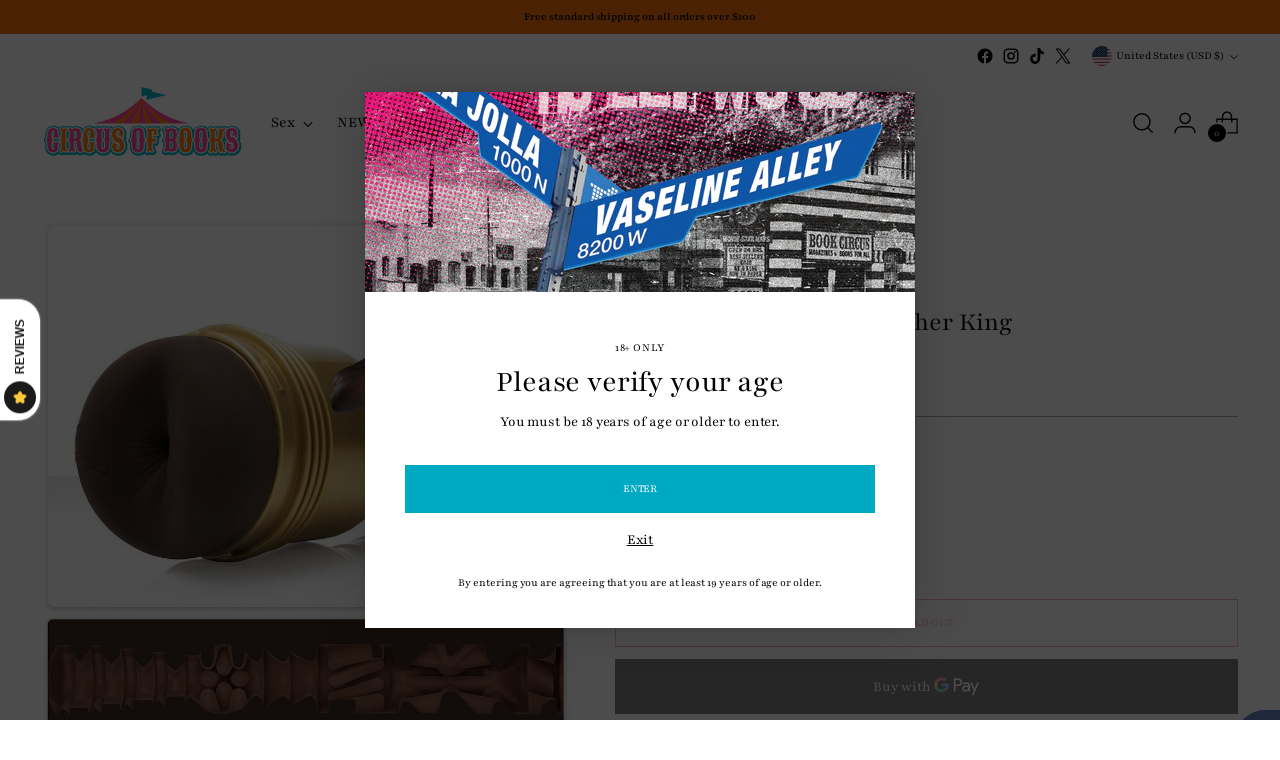

--- FILE ---
content_type: text/javascript; charset=utf-8
request_url: https://circusofbooks.com/products/fleshjack-milan-christopher-king.js
body_size: 570
content:
{"id":4731268825171,"title":"Fleshjack - Milan Christopher King","handle":"fleshjack-milan-christopher-king","description":"\u003cp\u003e\u003cmeta charset=\"utf-8\"\u003e\u003cspan data-mce-fragment=\"1\"\u003eEach Fleshjack Boys masturbation sleeve is an exact replica of the star’s anatomy. \u003c\/span\u003e\u003c\/p\u003e\n\u003cp\u003e\u003cspan data-mce-fragment=\"1\"\u003eIf you’ve ever fantasized about getting to fuck Milan Christopher’s tight ass, now is your chance! Molded from the actor himself! Includes Milan Christopher Signature Butt Sleeve and a unique Fleshjack Pearlescent Blue Case.\u003c\/span\u003e\u003c\/p\u003e","published_at":"2021-01-26T14:25:04-08:00","created_at":"2021-01-06T14:26:29-08:00","vendor":"Fleshlight","type":"Fleshlight","tags":["fleshjack","fleshlight","masturbator","masturbators","milan christopher","porn star"],"price":9795,"price_min":9795,"price_max":9795,"available":false,"price_varies":false,"compare_at_price":null,"compare_at_price_min":0,"compare_at_price_max":0,"compare_at_price_varies":false,"variants":[{"id":32362712137811,"title":"Default Title","option1":"Default Title","option2":null,"option3":null,"sku":"ZFJ-12519","requires_shipping":true,"taxable":true,"featured_image":null,"available":false,"name":"Fleshjack - Milan Christopher King","public_title":null,"options":["Default Title"],"price":9795,"weight":0,"compare_at_price":null,"inventory_quantity":0,"inventory_management":"shopify","inventory_policy":"deny","barcode":"810476012519","requires_selling_plan":false,"selling_plan_allocations":[]}],"images":["\/\/cdn.shopify.com\/s\/files\/1\/0670\/8121\/products\/fleshjack-milan-christopher-king-circus-of-books-1.jpg?v=1755023225","\/\/cdn.shopify.com\/s\/files\/1\/0670\/8121\/products\/fleshjack-milan-christopher-king-circus-of-books-2.jpg?v=1755023225","\/\/cdn.shopify.com\/s\/files\/1\/0670\/8121\/products\/fleshjack-milan-christopher-king-circus-of-books-3.jpg?v=1755023225","\/\/cdn.shopify.com\/s\/files\/1\/0670\/8121\/products\/fleshjack-milan-christopher-king-circus-of-books-4.jpg?v=1755023225"],"featured_image":"\/\/cdn.shopify.com\/s\/files\/1\/0670\/8121\/products\/fleshjack-milan-christopher-king-circus-of-books-1.jpg?v=1755023225","options":[{"name":"Title","position":1,"values":["Default Title"]}],"url":"\/products\/fleshjack-milan-christopher-king","media":[{"alt":"Fleshjack - Milan Christopher King - Circus of Books","id":7783585644627,"position":1,"preview_image":{"aspect_ratio":1.0,"height":977,"width":977,"src":"https:\/\/cdn.shopify.com\/s\/files\/1\/0670\/8121\/products\/fleshjack-milan-christopher-king-circus-of-books-1.jpg?v=1755023225"},"aspect_ratio":1.0,"height":977,"media_type":"image","src":"https:\/\/cdn.shopify.com\/s\/files\/1\/0670\/8121\/products\/fleshjack-milan-christopher-king-circus-of-books-1.jpg?v=1755023225","width":977},{"alt":"Fleshjack - Milan Christopher King - Circus of Books","id":7783585677395,"position":2,"preview_image":{"aspect_ratio":1.0,"height":1000,"width":1000,"src":"https:\/\/cdn.shopify.com\/s\/files\/1\/0670\/8121\/products\/fleshjack-milan-christopher-king-circus-of-books-2.jpg?v=1755023225"},"aspect_ratio":1.0,"height":1000,"media_type":"image","src":"https:\/\/cdn.shopify.com\/s\/files\/1\/0670\/8121\/products\/fleshjack-milan-christopher-king-circus-of-books-2.jpg?v=1755023225","width":1000},{"alt":"Fleshjack - Milan Christopher King - Circus of Books","id":7783585710163,"position":3,"preview_image":{"aspect_ratio":1.0,"height":1000,"width":1000,"src":"https:\/\/cdn.shopify.com\/s\/files\/1\/0670\/8121\/products\/fleshjack-milan-christopher-king-circus-of-books-3.jpg?v=1755023225"},"aspect_ratio":1.0,"height":1000,"media_type":"image","src":"https:\/\/cdn.shopify.com\/s\/files\/1\/0670\/8121\/products\/fleshjack-milan-christopher-king-circus-of-books-3.jpg?v=1755023225","width":1000},{"alt":"Fleshjack - Milan Christopher King - Circus of Books","id":7783585742931,"position":4,"preview_image":{"aspect_ratio":1.0,"height":1000,"width":1000,"src":"https:\/\/cdn.shopify.com\/s\/files\/1\/0670\/8121\/products\/fleshjack-milan-christopher-king-circus-of-books-4.jpg?v=1755023225"},"aspect_ratio":1.0,"height":1000,"media_type":"image","src":"https:\/\/cdn.shopify.com\/s\/files\/1\/0670\/8121\/products\/fleshjack-milan-christopher-king-circus-of-books-4.jpg?v=1755023225","width":1000}],"requires_selling_plan":false,"selling_plan_groups":[]}